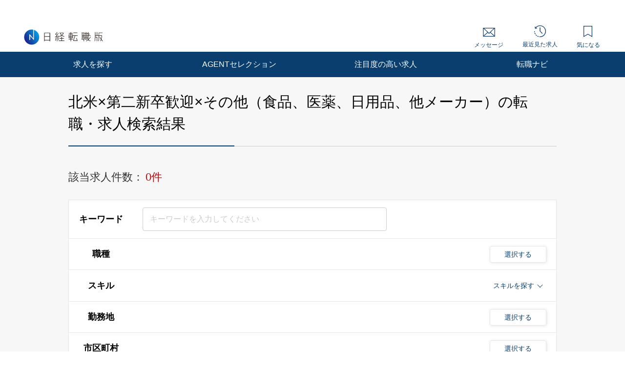

--- FILE ---
content_type: text/html; charset=UTF-8
request_url: https://career.nikkei.com/kyujin/pr_59/mrt_42/gm_61/pg1/
body_size: 1828
content:
<!DOCTYPE html>
<html lang="en">
<head>
    <meta charset="utf-8">
    <meta name="viewport" content="width=device-width, initial-scale=1">
    <title></title>
    <style>
        body {
            font-family: "Arial";
        }
    </style>
    <script type="text/javascript">
    window.awsWafCookieDomainList = [];
    window.gokuProps = {
"key":"AQIDAHjcYu/GjX+QlghicBgQ/7bFaQZ+m5FKCMDnO+vTbNg96AFhpeNdyvrAB56vcoF1QL41AAAAfjB8BgkqhkiG9w0BBwagbzBtAgEAMGgGCSqGSIb3DQEHATAeBglghkgBZQMEAS4wEQQM57WdpuXDyyplGy4MAgEQgDtokCAIgC7ihJ4lN5xOt29oQa1zdUPUH9B5/2AE/AY/o6AKCyD5hJTusBrjZwPyVTA6HiwWzBf711tKAg==",
          "iv":"CgAGrwf5pgAADCWx",
          "context":"SsroQ5Dv3XVaSXnWsvUhn5A1N7aOhBwkjGsBxEdVSvx6WRGzogb1kdR7Dv2vb8wIKbb+5vTZ301YRZi0JK2uE21p3lZq/H+asmoM/vd6MzCNlmuYXQML754lAAxAbT9x2R4jLPOS2oG7VyoW3h4Ji5IxjS4bEeUvxT86VUsEJQSEWvQW5z3/NPy4WcAqzIClNS7uBqC2r2Ulc+kq49u39+ontXUmsHvv4jPvAaFQ9OoP+slKh9KzYGc9RHGnz99T48S3PgjKesJhLVIn6nvZz13dbx5kpvcHP3W9If1YNRxZUQpWCTeo6mPVuD0tn/OWGCnQu1QZ6DmZ+buCn56tFpcBdn30cckeh1vZbnl/saYr6/3+JfKHouCWTzWuckLOaZvZQ/yYs/AWH8HrmDORQv5wYrR7WGsK"
};
    </script>
    <script src="https://f239079a9893.ce4ee5aa.ap-northeast-1.token.awswaf.com/f239079a9893/981d30007e8f/5cdc1ef62f72/challenge.js"></script>
</head>
<body>
    <div id="challenge-container"></div>
    <script type="text/javascript">
        AwsWafIntegration.saveReferrer();
        AwsWafIntegration.checkForceRefresh().then((forceRefresh) => {
            if (forceRefresh) {
                AwsWafIntegration.forceRefreshToken().then(() => {
                    window.location.reload(true);
                });
            } else {
                AwsWafIntegration.getToken().then(() => {
                    window.location.reload(true);
                });
            }
        });
    </script>
    <noscript>
        <h1>JavaScript is disabled</h1>
        In order to continue, we need to verify that you're not a robot.
        This requires JavaScript. Enable JavaScript and then reload the page.
    </noscript>
</body>
</html>